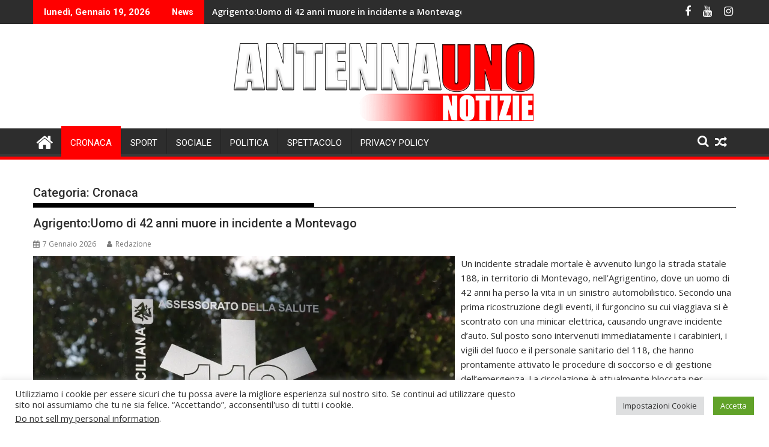

--- FILE ---
content_type: text/html; charset=utf-8
request_url: https://www.google.com/recaptcha/api2/aframe
body_size: 266
content:
<!DOCTYPE HTML><html><head><meta http-equiv="content-type" content="text/html; charset=UTF-8"></head><body><script nonce="cmqNrIlBKON9ZrzA1cs9kA">/** Anti-fraud and anti-abuse applications only. See google.com/recaptcha */ try{var clients={'sodar':'https://pagead2.googlesyndication.com/pagead/sodar?'};window.addEventListener("message",function(a){try{if(a.source===window.parent){var b=JSON.parse(a.data);var c=clients[b['id']];if(c){var d=document.createElement('img');d.src=c+b['params']+'&rc='+(localStorage.getItem("rc::a")?sessionStorage.getItem("rc::b"):"");window.document.body.appendChild(d);sessionStorage.setItem("rc::e",parseInt(sessionStorage.getItem("rc::e")||0)+1);localStorage.setItem("rc::h",'1768829771999');}}}catch(b){}});window.parent.postMessage("_grecaptcha_ready", "*");}catch(b){}</script></body></html>